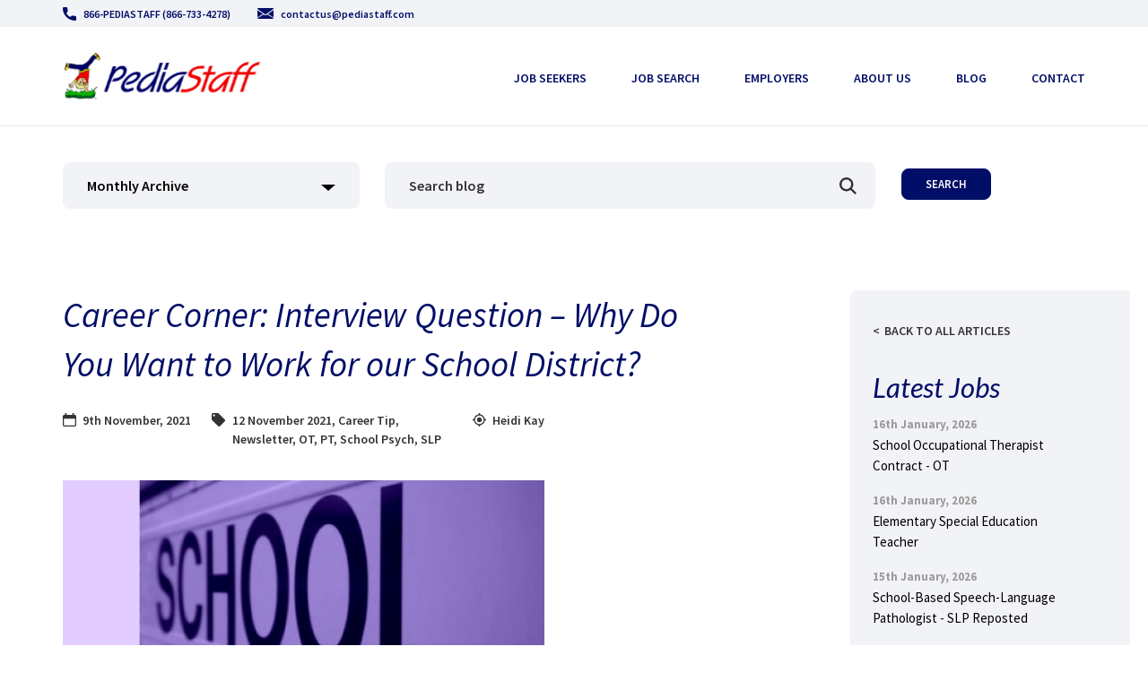

--- FILE ---
content_type: image/svg+xml
request_url: https://www.pediastaff.com/wp-content/uploads/2021/04/icon-instagram.svg
body_size: 220
content:
<?xml version="1.0" encoding="UTF-8"?> <!-- Generator: Adobe Illustrator 25.2.1, SVG Export Plug-In . SVG Version: 6.00 Build 0) --> <svg xmlns="http://www.w3.org/2000/svg" xmlns:xlink="http://www.w3.org/1999/xlink" version="1.1" id="Layer_1" x="0px" y="0px" width="30px" height="30px" viewBox="0 0 30 30" style="enable-background:new 0 0 30 30;" xml:space="preserve"> <style type="text/css"> .st0{fill:#3F729B;} .st1{fill:#FFFFFF;} </style> <g> <path class="st0" d="M15,0c8.3,0,15,6.7,15,15s-6.7,15-15,15S0,23.3,0,15S6.7,0,15,0z"></path> <path class="st1" d="M20.2,6.6H9.8C8,6.6,6.6,8,6.6,9.8v10.4c0,1.8,1.5,3.3,3.3,3.3h10.4c1.8,0,3.3-1.5,3.3-3.3V9.8 C23.4,8,22,6.6,20.2,6.6z M21.2,8.4l0.4,0v2.8l-2.8,0l0-2.8C18.7,8.5,21.2,8.4,21.2,8.4z M15,12.2c2.3,0,2.8,2.2,2.8,2.8 c0,1.6-1.3,2.8-2.8,2.8c-1.6,0-2.8-1.3-2.8-2.8C12.2,14.4,12.7,12.2,15,12.2z M21.6,20c0,0.9-0.7,1.6-1.6,1.6H10 c-0.9,0-1.6-0.7-1.6-1.6v-6.9h2.3c-0.2,0.5-0.3,1.3-0.3,1.9c0,2.5,2.1,4.6,4.6,4.6s4.6-2.1,4.6-4.6c0-0.6-0.1-1.3-0.3-1.9h2.3 L21.6,20L21.6,20z"></path> </g> </svg> 

--- FILE ---
content_type: image/svg+xml
request_url: https://www.pediastaff.com/wp-content/themes/pediastaff/images/svg/times-icon.svg
body_size: 331
content:
<svg width="24" height="21" viewBox="0 0 24 21" fill="none" xmlns="http://www.w3.org/2000/svg">
<path d="M0 1H24V20H0V1Z"/>
<path d="M4.35359 1.64642L5.0607 0.939317C4.67017 0.548792 4.03701 0.548792 3.64648 0.939317L4.35359 1.64642ZM12.5 9.79287L11.7929 10.5C12.1835 10.8905 12.8166 10.8905 13.2071 10.5L12.5 9.79287ZM3.64648 2.35353L2.93938 1.64642C2.54885 2.03695 2.54885 2.67011 2.93938 3.06064L3.64648 2.35353ZM11.7929 10.5L12.5 11.2071C12.8906 10.8166 12.8906 10.1834 12.5 9.79287L11.7929 10.5ZM3.64648 18.6464L2.93938 17.9393C2.54885 18.3298 2.54885 18.963 2.93938 19.3535L3.64648 18.6464ZM4.35359 19.3535L3.64648 20.0606C3.83402 20.2482 4.08837 20.3535 4.35359 20.3535C4.61881 20.3535 4.87316 20.2482 5.0607 20.0606L4.35359 19.3535ZM12.5 11.2071L13.2071 10.5C12.8166 10.1095 12.1835 10.1095 11.7929 10.5L12.5 11.2071ZM20.6465 19.3535L19.9394 20.0606C20.3299 20.4512 20.9631 20.4512 21.3536 20.0606L20.6465 19.3535ZM21.3536 18.6464L22.0607 19.3535C22.4512 18.963 22.4512 18.3298 22.0607 17.9393L21.3536 18.6464ZM13.2071 10.5L12.5 9.79287C12.1095 10.1834 12.1095 10.8166 12.5 11.2071L13.2071 10.5ZM21.3536 2.35353L22.0607 3.06064C22.2482 2.8731 22.3536 2.61875 22.3536 2.35353C22.3536 2.08831 22.2482 1.83396 22.0607 1.64642L21.3536 2.35353ZM20.6465 1.64642L21.3536 0.939316C20.9631 0.548792 20.3299 0.548792 19.9394 0.939317L20.6465 1.64642ZM3.64648 2.35353L11.7929 10.5L13.2071 9.08576L5.0607 0.939317L3.64648 2.35353ZM4.35359 3.06064L5.0607 2.35353L3.64648 0.939317L2.93938 1.64642L4.35359 3.06064ZM12.5 9.79287L4.35359 1.64642L2.93938 3.06064L11.0858 11.2071L12.5 9.79287ZM4.35359 19.3535L12.5 11.2071L11.0858 9.79287L2.93938 17.9393L4.35359 19.3535ZM5.0607 18.6464L4.35359 17.9393L2.93938 19.3535L3.64648 20.0606L5.0607 18.6464ZM11.7929 10.5L3.64648 18.6464L5.0607 20.0606L13.2071 11.9142L11.7929 10.5ZM21.3536 18.6464L13.2071 10.5L11.7929 11.9142L19.9394 20.0606L21.3536 18.6464ZM20.6465 17.9393L19.9394 18.6464L21.3536 20.0606L22.0607 19.3535L20.6465 17.9393ZM12.5 11.2071L20.6465 19.3535L22.0607 17.9393L13.9143 9.79287L12.5 11.2071ZM20.6465 1.64642L12.5 9.79287L13.9143 11.2071L22.0607 3.06064L20.6465 1.64642ZM19.9394 2.35353L20.6465 3.06064L22.0607 1.64642L21.3536 0.939316L19.9394 2.35353ZM13.2071 10.5L21.3536 2.35353L19.9394 0.939317L11.7929 9.08576L13.2071 10.5Z" fill="black"/>
</svg>


--- FILE ---
content_type: image/svg+xml
request_url: https://www.pediastaff.com/wp-content/themes/pediastaff/images/svg/icon-tags.svg
body_size: -31
content:
<svg width="15" height="15" viewBox="0 0 15 15" fill="none" xmlns="http://www.w3.org/2000/svg">
<path fill-rule="evenodd" clip-rule="evenodd" d="M7.81126 0.43875L14.5575 7.18498C14.8313 7.45874 15 7.83376 15 8.25001C15 8.66253 14.8313 9.0375 14.5613 9.31127L9.31127 14.5613C9.04127 14.8313 8.66249 15 8.25001 15C7.83752 15 7.46251 14.8313 7.19251 14.5613L0.442511 7.81126C0.16875 7.54126 0 7.16624 0 6.74999V1.50001C0 0.671238 0.671238 0 1.50001 0H6.74999C7.16248 0 7.53749 0.16875 7.81126 0.43875ZM1.50001 2.62501C1.50001 3.24752 2.0025 3.75001 2.62501 3.75001C3.24749 3.75001 3.75001 3.24752 3.75001 2.62501C3.75001 2.0025 3.24752 1.50001 2.62501 1.50001C2.0025 1.50001 1.50001 2.0025 1.50001 2.62501Z" fill="#333333"/>
</svg>
